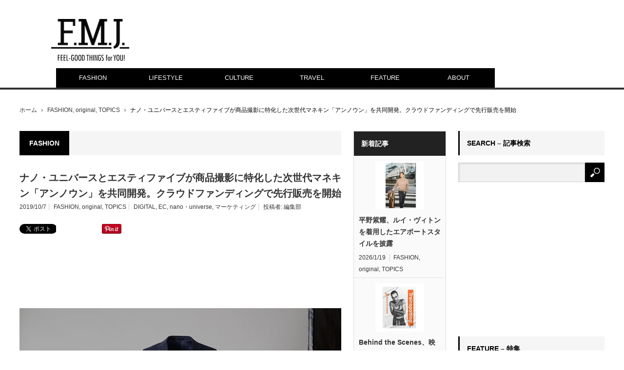

--- FILE ---
content_type: text/html; charset=UTF-8
request_url: https://fashionmarketingjournal.com/2019/10/nanouniverse_unknown.html
body_size: 15256
content:
<!DOCTYPE html>
<html class="pc" lang="ja">
<head>
<meta charset="UTF-8">
<!--[if IE]><meta http-equiv="X-UA-Compatible" content="IE=edge,chrome=1"><![endif]-->
<meta name="viewport" content="width=device-width,initial-scale=1.0">
<title>ナノ・ユニバースとエスティファイブが商品撮影に特化した次世代マネキン「アンノウン」を共同開発。クラウドファンディングで先行販売を開始 | F.M.J. magazine｜エフ・エム・ジェー マガジン</title>
<meta name="description" content="「ナノ・ユニバース（nano・universe）」はマネキンの製造・販売を行う「エスティファイブ」と共同で、クオリティと生産性が求められるECサイト運営において、商品撮影に特化した次世代マネキン「アンノウン （unknown）」を共同開発し...">
<link rel="pingback" href="https://fashionmarketingjournal.com/wp/xmlrpc.php">
<link rel="alternate" type="application/rss+xml" title="F.M.J. magazine｜エフ・エム・ジェー マガジン &raquo; フィード" href="https://fashionmarketingjournal.com/feed" />
<link rel="alternate" type="application/rss+xml" title="F.M.J. magazine｜エフ・エム・ジェー マガジン &raquo; コメントフィード" href="https://fashionmarketingjournal.com/comments/feed" />
<link rel="alternate" type="application/rss+xml" title="F.M.J. magazine｜エフ・エム・ジェー マガジン &raquo; ナノ・ユニバースとエスティファイブが商品撮影に特化した次世代マネキン「アンノウン」を共同開発。クラウドファンディングで先行販売を開始 のコメントのフィード" href="https://fashionmarketingjournal.com/2019/10/nanouniverse_unknown.html/feed" />
		<script type="text/javascript">
			window._wpemojiSettings = {"baseUrl":"https:\/\/s.w.org\/images\/core\/emoji\/72x72\/","ext":".png","source":{"concatemoji":"https:\/\/fashionmarketingjournal.com\/wp\/wp-includes\/js\/wp-emoji-release.min.js?ver=4.5.32"}};
			!function(e,o,t){var a,n,r;function i(e){var t=o.createElement("script");t.src=e,t.type="text/javascript",o.getElementsByTagName("head")[0].appendChild(t)}for(r=Array("simple","flag","unicode8","diversity"),t.supports={everything:!0,everythingExceptFlag:!0},n=0;n<r.length;n++)t.supports[r[n]]=function(e){var t,a,n=o.createElement("canvas"),r=n.getContext&&n.getContext("2d"),i=String.fromCharCode;if(!r||!r.fillText)return!1;switch(r.textBaseline="top",r.font="600 32px Arial",e){case"flag":return r.fillText(i(55356,56806,55356,56826),0,0),3e3<n.toDataURL().length;case"diversity":return r.fillText(i(55356,57221),0,0),a=(t=r.getImageData(16,16,1,1).data)[0]+","+t[1]+","+t[2]+","+t[3],r.fillText(i(55356,57221,55356,57343),0,0),a!=(t=r.getImageData(16,16,1,1).data)[0]+","+t[1]+","+t[2]+","+t[3];case"simple":return r.fillText(i(55357,56835),0,0),0!==r.getImageData(16,16,1,1).data[0];case"unicode8":return r.fillText(i(55356,57135),0,0),0!==r.getImageData(16,16,1,1).data[0]}return!1}(r[n]),t.supports.everything=t.supports.everything&&t.supports[r[n]],"flag"!==r[n]&&(t.supports.everythingExceptFlag=t.supports.everythingExceptFlag&&t.supports[r[n]]);t.supports.everythingExceptFlag=t.supports.everythingExceptFlag&&!t.supports.flag,t.DOMReady=!1,t.readyCallback=function(){t.DOMReady=!0},t.supports.everything||(a=function(){t.readyCallback()},o.addEventListener?(o.addEventListener("DOMContentLoaded",a,!1),e.addEventListener("load",a,!1)):(e.attachEvent("onload",a),o.attachEvent("onreadystatechange",function(){"complete"===o.readyState&&t.readyCallback()})),(a=t.source||{}).concatemoji?i(a.concatemoji):a.wpemoji&&a.twemoji&&(i(a.twemoji),i(a.wpemoji)))}(window,document,window._wpemojiSettings);
		</script>
		<style type="text/css">
img.wp-smiley,
img.emoji {
	display: inline !important;
	border: none !important;
	box-shadow: none !important;
	height: 1em !important;
	width: 1em !important;
	margin: 0 .07em !important;
	vertical-align: -0.1em !important;
	background: none !important;
	padding: 0 !important;
}
</style>
<link rel='stylesheet' id='style-css'  href='https://fashionmarketingjournal.com/wp/wp-content/themes/fmj/style.css?ver=3.0.2' type='text/css' media='screen' />
<script type='text/javascript' src='https://fashionmarketingjournal.com/wp/wp-includes/js/jquery/jquery.js?ver=1.12.4'></script>
<script type='text/javascript' src='https://fashionmarketingjournal.com/wp/wp-includes/js/jquery/jquery-migrate.min.js?ver=1.4.1'></script>
<link rel='https://api.w.org/' href='https://fashionmarketingjournal.com/wp-json/' />
<link rel="canonical" href="https://fashionmarketingjournal.com/2019/10/nanouniverse_unknown.html" />
<link rel='shortlink' href='https://fashionmarketingjournal.com/?p=27454' />
<link rel="alternate" type="application/json+oembed" href="https://fashionmarketingjournal.com/wp-json/oembed/1.0/embed?url=https%3A%2F%2Ffashionmarketingjournal.com%2F2019%2F10%2Fnanouniverse_unknown.html" />
<link rel="alternate" type="text/xml+oembed" href="https://fashionmarketingjournal.com/wp-json/oembed/1.0/embed?url=https%3A%2F%2Ffashionmarketingjournal.com%2F2019%2F10%2Fnanouniverse_unknown.html&#038;format=xml" />

<script src="https://fashionmarketingjournal.com/wp/wp-content/themes/fmj/js/modernizr.js?ver=3.0.2"></script>
<script src="https://fashionmarketingjournal.com/wp/wp-content/themes/fmj/js/jscript.js?ver=3.0.2"></script>
<script src="https://fashionmarketingjournal.com/wp/wp-content/themes/fmj/js/comment.js?ver=3.0.2"></script>

<link rel="stylesheet" media="screen and (max-width:641px)" href="https://fashionmarketingjournal.com/wp/wp-content/themes/fmj/responsive.css?ver=3.0.2">

<link rel="stylesheet" href="https://fashionmarketingjournal.com/wp/wp-content/themes/fmj/japanese.css?ver=3.0.2">

<!--[if lt IE 9]>
<script src="https://fashionmarketingjournal.com/wp/wp-content/themes/fmj/js/html5.js?ver=3.0.2"></script>
<![endif]-->

<style type="text/css">

body { font-size:14px; }

#logo { top:39px; left:65px; }

a:hover, #header_button li a:hover, #header_button li a.active, #header_menu li a:hover, #copyright_area a:hover, #bread_crumb .last, .styled_post_list1 li a:hover, .post_meta a:hover, .side_headline, #index_featured_post_list2 .headline
 { color:#000000; }

.design_date, #load_post a:hover, #header_category_list, #header_tag_list, #header_button li#category_button a:before, #header_button li#recommend_button a:before, #header_button li#tag_button a:before, #header_button li#misc_button a:before, #header_recommend_list a:before, #header_misc_list a:before,
 .pc #global_menu ul a, #post_list_tab li a:hover, #return_top a:hover, #wp-calendar td a:hover, #wp-calendar #prev a:hover, #wp-calendar #next a:hover, .widget_search #search-btn input:hover, .widget_search #searchsubmit:hover,
  #related_post .image:hover img, #submit_comment:hover, #post_pagination a:hover, #post_pagination p, .tcdw_category_list_widget a:hover, a.menu_button:hover, .author_profile .author_social_link li.author_link a:hover, .archive_headline span, .author_info_link:hover
   { background-color:#000000; }

.side_headline, #index_featured_post_list2 .headline, #comment_textarea textarea:focus, #guest_info input:focus, .single_headline, #related_post .image:hover img, .post_list .image:hover img, .styled_post_list1 .image:hover img
 { border-color:#000000; }

.pc #global_menu ul a:hover
   { background-color:#E3E3E3; }

.mobile #global_menu a:hover
   { background-color:#000000 !important; }

#index_featured_post_list2 .headline
   { border-color:#E60759; color:#E60759; }


<!-- Google tag (gtag.js) -->
<script async src="https://www.googletagmanager.com/gtag/js?id=G-M605FD9QKX"></script>
<script>
  window.dataLayer = window.dataLayer || [];
  function gtag(){dataLayer.push(arguments);}
  gtag('js', new Date());

  gtag('config', 'G-M605FD9QKX');
</script>
</style>



<style type="text/css"></style><link rel="icon" href="https://fashionmarketingjournal.com/wp/wp-content/uploads/2016/07/cropped-icon-32x32.jpg" sizes="32x32" />
<link rel="icon" href="https://fashionmarketingjournal.com/wp/wp-content/uploads/2016/07/cropped-icon-192x192.jpg" sizes="192x192" />
<link rel="apple-touch-icon-precomposed" href="https://fashionmarketingjournal.com/wp/wp-content/uploads/2016/07/cropped-icon-180x180.jpg" />
<meta name="msapplication-TileImage" content="https://fashionmarketingjournal.com/wp/wp-content/uploads/2016/07/cropped-icon-270x270.jpg" />
<script type="text/javascript">

  var _gaq = _gaq || [];
  _gaq.push(['_setAccount', 'UA-41325182-1']);
  _gaq.push(['_trackPageview']);

  (function() {
    var ga = document.createElement('script'); ga.type = 'text/javascript'; ga.async = true;
    ga.src = ('https:' == document.location.protocol ? 'https://ssl' : 'http://www') + '.google-analytics.com/ga.js';
    var s = document.getElementsByTagName('script')[0]; s.parentNode.insertBefore(ga, s);
  })();

</script>

<!-- Google tag (gtag.js) -->
<script async src="https://www.googletagmanager.com/gtag/js?id=G-M605FD9QKX"></script>
<script>
  window.dataLayer = window.dataLayer || [];
  function gtag(){dataLayer.push(arguments);}
  gtag('js', new Date());

  gtag('config', 'G-M605FD9QKX');
</script>


                        
<script src='https://www.googletagservices.com/tag/js/gpt.js'>
  googletag.pubads().definePassback('/35741869/Fmjpress_Fmj', [1, 1]).display();
</script>

  <head prefix="og: http://ogp.me/ns# fb: http://ogp.me/ns/fb# article: http://ogp.me/ns/article#">
<!DOCTYPE html>
<html><meta property='og:locale' content='ja_JP'>
<meta property='fb:app_id' content='315737618788919'>
<meta property='og:site_name' content="F.M.J.（エフ・エム・ジェイ）" />
<meta property="og:title" content="ナノ・ユニバースとエスティファイブが商品撮影に特化した次世代マネキン「アンノウン」を共同開発。クラウドファンディングで先行販売を開始">
<meta property="og:description" content="「ナノ・ユニバース（nano・universe）」はマネキンの製造・販売を行う「エスティファイブ」と共同で、ク">
<meta property="og:url" content="https://fashionmarketingjournal.com/2019/10/nanouniverse_unknown.html">
<meta property="og:type" content="article">
<meta property="article:publisher" content="https://www.facebook.com/FMJmagazine/">
<meta property="og:image" content="https://fashionmarketingjournal.com/wp/wp-content/uploads/2019/10/nanounknown-1.jpg">

<meta name="google-site-verification" content="0mrgD7ht4ukZ4F64G4WvShGk_PbalIefyfsYexyB6tc" />
<script async src="https://pagead2.googlesyndication.com/pagead/js/adsbygoogle.js?client=ca-pub-6884186058999937"
     crossorigin="anonymous"></script>
</head>
<body class="single single-post postid-27454 single-format-standard category-84">

 <div id="header">
  <div id="header_inner">

   <!-- logo -->
   <div id='logo_image'>
<h1 id="logo"><a href=" https://fashionmarketingjournal.com/" title="F.M.J. magazine｜エフ・エム・ジェー マガジン" data-label="F.M.J. magazine｜エフ・エム・ジェー マガジン"><img src="https://fashionmarketingjournal.com/wp/wp-content/uploads/tcd-w/logo.jpg?1768854465" alt="F.M.J. magazine｜エフ・エム・ジェー マガジン" title="F.M.J. magazine｜エフ・エム・ジェー マガジン" /></a></h1>
</div>

   <!-- global menu -->
      <a href="#" class="menu_button">menu</a>
   <div id="global_menu" class="clearfix">
    <ul id="menu-%e3%82%b0%e3%83%ad%e3%83%bc%e3%83%90%e3%83%ab%e3%83%a1%e3%83%8b%e3%83%a5%e3%83%bc" class="menu"><li id="menu-item-2025" class="menu-item menu-item-type-taxonomy menu-item-object-category current-post-ancestor current-menu-parent current-post-parent menu-item-has-children menu-item-2025 menu-category-84"><a href="https://fashionmarketingjournal.com/category/topics/fashion">FASHION</a>
<ul class="sub-menu">
	<li id="menu-item-14741" class="menu-item menu-item-type-taxonomy menu-item-object-category menu-item-14741 menu-category-815"><a href="https://fashionmarketingjournal.com/category/collection">COLLECTION</a></li>
</ul>
</li>
<li id="menu-item-2005" class="menu-item menu-item-type-taxonomy menu-item-object-category menu-item-2005 menu-category-77"><a href="https://fashionmarketingjournal.com/category/topics/lifestyle">LIFESTYLE</a></li>
<li id="menu-item-2026" class="menu-item menu-item-type-taxonomy menu-item-object-category menu-item-2026 menu-category-89"><a href="https://fashionmarketingjournal.com/category/topics/culture">CULTURE</a></li>
<li id="menu-item-2382" class="menu-item menu-item-type-taxonomy menu-item-object-category menu-item-2382 menu-category-90"><a href="https://fashionmarketingjournal.com/category/topics/travel">TRAVEL</a></li>
<li id="menu-item-1985" class="menu-item menu-item-type-taxonomy menu-item-object-category menu-item-1985 menu-category-11"><a href="https://fashionmarketingjournal.com/category/feature">FEATURE</a></li>
<li id="menu-item-2294" class="menu-item menu-item-type-post_type menu-item-object-page menu-item-has-children menu-item-2294"><a href="https://fashionmarketingjournal.com/aboutus">ABOUT</a>
<ul class="sub-menu">
	<li id="menu-item-21491" class="menu-item menu-item-type-custom menu-item-object-custom menu-item-21491"><a target="_blank" href="https://fashionmarketingjournal.com/studio">STUDIO</a></li>
	<li id="menu-item-21472" class="menu-item menu-item-type-custom menu-item-object-custom menu-item-21472"><a target="_blank" href="https://fmj.tokyo/">PRODUCTION</a></li>
</ul>
</li>
</ul>   </div>
   
   <!-- banner1 -->
         <div id="header_banner_area">
         <script src='https://www.googletagservices.com/tag/js/gpt.js'>
  googletag.pubads().definePassback('/35741869/Fmjpress_Fmj', [728, 90]).display();
</script>       </div>
      
  </div><!-- END #header_inner -->
 </div><!-- END #header -->

 <!-- bread crumb -->
  <ul id="bread_crumb" class="clearfix">
 <li class="home"><a href="https://fashionmarketingjournal.com/"><span>ホーム</span></a></li>

 <li><a href="https://fashionmarketingjournal.com/category/topics/fashion" rel="category tag">FASHION</a>, <a href="https://fashionmarketingjournal.com/category/original" rel="category tag">original</a>, <a href="https://fashionmarketingjournal.com/category/topics" rel="category tag">TOPICS</a></li>
 <li class="last">ナノ・ユニバースとエスティファイブが商品撮影に特化した次世代マネキン「アンノウン」を共同開発。クラウドファンディングで先行販売を開始</li>

</ul> 
 <div id="contents" class="clearfix">
<!--1カラム　or 2カラム-->
<!--1カラム　or 2カラム-->


<div id="main_col">

 
  <h3 class="archive_headline" id="single_archive_headline"><span>FASHION</span></h3>
 
 <h2 class="post_title">ナノ・ユニバースとエスティファイブが商品撮影に特化した次世代マネキン「アンノウン」を共同開発。クラウドファンディングで先行販売を開始</h2>

 <ul class="post_meta clearfix">
  <li class="post_date"><time class="entry-date updated" datetime="2019-10-07T15:11:43+00:00">2019/10/7</time></li>  <li class="post_category"><a href="https://fashionmarketingjournal.com/category/topics/fashion" rel="category tag">FASHION</a>, <a href="https://fashionmarketingjournal.com/category/original" rel="category tag">original</a>, <a href="https://fashionmarketingjournal.com/category/topics" rel="category tag">TOPICS</a></li>  <li class="post_tag"><a href="https://fashionmarketingjournal.com/tag/digital" rel="tag">DIGITAL</a>, <a href="https://fashionmarketingjournal.com/tag/ec" rel="tag">EC</a>, <a href="https://fashionmarketingjournal.com/tag/nano%e3%83%bbuniverse" rel="tag">nano・universe</a>, <a href="https://fashionmarketingjournal.com/tag/%e3%83%9e%e3%83%bc%e3%82%b1%e3%83%86%e3%82%a3%e3%83%b3%e3%82%b0" rel="tag">マーケティング</a></li>    <li class="post_author">投稿者: <a href="https://fashionmarketingjournal.com/author/minami" title="投稿者：編集部" class="url fn" rel="author">編集部</a></li> </ul>

  <!-- sns button top -->
    
<!--Type1-->

<!--Type2-->

<!--Type3-->

<!--Type4-->

<!--Type5-->
<div id="share5_top">


<div class="sns_default_top">
<ul class="clearfix">
<!-- Twitterボタン -->
<li class="default twitter_button">
<a href="https://twitter.com/share" class="twitter-share-button">Tweet</a>
<script>!function(d,s,id){var js,fjs=d.getElementsByTagName(s)[0],p=/^http:/.test(d.location)?'http':'https';if(!d.getElementById(id)){js=d.createElement(s);js.id=id;js.src=p+'://platform.twitter.com/widgets.js';fjs.parentNode.insertBefore(js,fjs);}}(document, 'script', 'twitter-wjs');</script>
</li>

<!-- Facebookいいねボタン -->
<li class="default fblike_button">
<div class="fb-like" data-href="https://fashionmarketingjournal.com/2019/10/nanouniverse_unknown.html" data-send="false" data-layout="button_count" data-width="450" data-show-faces="false"></div>
</li>

<!-- Facebookシェアボタン -->
<li class="default fbshare_button2">
<div class="fb-share-button" data-href="https://fashionmarketingjournal.com/2019/10/nanouniverse_unknown.html" data-layout="button_count"></div>
</li>

<!-- Google+ボタン -->
<li class="default google_button">
<script type="text/javascript">
window.___gcfg = {lang: 'ja'};
(function() {
var po = document.createElement('script'); po.type = 'text/javascript'; po.async = true;
po.src = 'https://apis.google.com/js/plusone.js';
var s = document.getElementsByTagName('script')[0]; s.parentNode.insertBefore(po, s);
})();
</script>
<div class="socialbutton gplus-button">
<div class="g-plusone" data-size="medium"></div>
</div>
</li>




<!-- Pinterestボタン -->
<li class="default pinterest_button">
<a data-pin-do="buttonPin" data-pin-color="red" data-pin-count="beside" href="https://www.pinterest.com/pin/create/button/?url=https%3A%2F%2Ffashionmarketingjournal.com%2F2019%2F10%2Fnanouniverse_unknown.html&media=https://fashionmarketingjournal.com/wp/wp-content/uploads/2019/10/nanounknown-1.jpg&description=%E3%83%8A%E3%83%8E%E3%83%BB%E3%83%A6%E3%83%8B%E3%83%90%E3%83%BC%E3%82%B9%E3%81%A8%E3%82%A8%E3%82%B9%E3%83%86%E3%82%A3%E3%83%95%E3%82%A1%E3%82%A4%E3%83%96%E3%81%8C%E5%95%86%E5%93%81%E6%92%AE%E5%BD%B1%E3%81%AB%E7%89%B9%E5%8C%96%E3%81%97%E3%81%9F%E6%AC%A1%E4%B8%96%E4%BB%A3%E3%83%9E%E3%83%8D%E3%82%AD%E3%83%B3%E3%80%8C%E3%82%A2%E3%83%B3%E3%83%8E%E3%82%A6%E3%83%B3%E3%80%8D%E3%82%92%E5%85%B1%E5%90%8C%E9%96%8B%E7%99%BA%E3%80%82%E3%82%AF%E3%83%A9%E3%82%A6%E3%83%89%E3%83%95%E3%82%A1%E3%83%B3%E3%83%87%E3%82%A3%E3%83%B3%E3%82%B0%E3%81%A7%E5%85%88%E8%A1%8C%E8%B2%A9%E5%A3%B2%E3%82%92%E9%96%8B%E5%A7%8B"><img src="//assets.pinterest.com/images/pidgets/pinit_fg_en_rect_red_20.png" /></a>
<script async defer src="//assets.pinterest.com/js/pinit.js"></script>
</li>

</ul>  
</div>

</div>

    <!-- /sns button top -->

<div class="kiji_ue_google">
<script async src="//pagead2.googlesyndication.com/pagead/js/adsbygoogle.js"></script>
<!-- 記事上 -->
<ins class="adsbygoogle"
     style="display:block"
     data-ad-client="ca-pub-6884186058999937"
     data-ad-slot="4605283600"
     data-ad-format="horizontal"></ins>
<script>
(adsbygoogle = window.adsbygoogle || []).push({});
</script>
</div>
<br />
<br />
</p>

 <div class="post_image"><img width="660" height="400" src="https://fashionmarketingjournal.com/wp/wp-content/uploads/2019/10/nanounknown-1-660x400.jpg" class="attachment-size2 size-size2 wp-post-image" alt="nanounknown-1" /></div>
 <div class="post_content clearfix">
  <p>「ナノ・ユニバース（nano・universe）」はマネキンの製造・販売を行う「エスティファイブ」と共同で、クオリティと生産性が求められるECサイト運営において、商品撮影に特化した次世代マネキン「アンノウン （unknown）」を共同開発したことを発表。また、クラウドファンディングのキャンプファイヤー（ CAMPFIRE）にて先行販売を開始した。</p>
<p>次世代マネキン「アンノウン」とは、商品撮影に特化した次世代マネキン。立体的なシルエットで物撮りが可能する、細かいパーツ分解が手軽にでき、回転式ベース、車輪の内蔵、修理、メンテナンスの対応可能などの利点を備えているのが特徴だ。</p>
<p><img class="aligncenter size-full wp-image-27443" src="https://fashionmarketingjournal.com/wp/wp-content/uploads/2019/10/nanounknown-2.jpg" alt="nanounknown-2" width="660" height="499" srcset="https://fashionmarketingjournal.com/wp/wp-content/uploads/2019/10/nanounknown-2.jpg 660w, https://fashionmarketingjournal.com/wp/wp-content/uploads/2019/10/nanounknown-2-500x378.jpg 500w" sizes="(max-width: 660px) 100vw, 660px" /></p>
<p>試着できない通販だからこそ、購入者にシルエット、デザイン、質感を分かりやすく伝える必要があると考えた同社は、EC化率４０％を超える撮影現場のスタッフの意見を反映。撮影テストを行い、サイズの調整を繰り返す事でモデルが着用しているような立体感を表現することが可能なマネキンを開発することに成功。商品のシルエット、デザイン、質感を分かりやすいビジュアルで購入者に伝えることが可能となった。</p>
<p><img class="aligncenter size-full wp-image-27444" src="https://fashionmarketingjournal.com/wp/wp-content/uploads/2019/10/nanounknown-3.jpg" alt="nanounknown-3" width="660" height="499" srcset="https://fashionmarketingjournal.com/wp/wp-content/uploads/2019/10/nanounknown-3.jpg 660w, https://fashionmarketingjournal.com/wp/wp-content/uploads/2019/10/nanounknown-3-500x378.jpg 500w" sizes="(max-width: 660px) 100vw, 660px" /> <img class="aligncenter size-full wp-image-27445" src="https://fashionmarketingjournal.com/wp/wp-content/uploads/2019/10/nanounknown-4.jpg" alt="nanounknown-4" width="660" height="499" srcset="https://fashionmarketingjournal.com/wp/wp-content/uploads/2019/10/nanounknown-4.jpg 660w, https://fashionmarketingjournal.com/wp/wp-content/uploads/2019/10/nanounknown-4-500x378.jpg 500w" sizes="(max-width: 660px) 100vw, 660px" /></p>
<p><iframe width="500" height="281" src="https://www.youtube.com/embed/ZZPDqPSNvb0?feature=oembed" frameborder="0" allow="accelerometer; autoplay; encrypted-media; gyroscope; picture-in-picture" allowfullscreen></iframe></p>
<p>また、スピードが求められるEC撮影のために、誰でも簡単に各パーツの取り外しが可能。同マネキンでは商品のデザインに合わせて、各パーツを取り外す事が可能。細かくパーツが分解することで、通常のマネキンでは撮影することが難しい裏地のデザインも撮影出来るため、撮影後の画像処理を最小限に止めることが可能となった。さらに、少ない力で取り外しができるため、商品の着せ替えが手早く済み、撮影効率の向上にも繋がっている。</p>
<p><img class="aligncenter size-full wp-image-27446" src="https://fashionmarketingjournal.com/wp/wp-content/uploads/2019/10/nanounknown-5.jpg" alt="nanounknown-5" width="660" height="499" srcset="https://fashionmarketingjournal.com/wp/wp-content/uploads/2019/10/nanounknown-5.jpg 660w, https://fashionmarketingjournal.com/wp/wp-content/uploads/2019/10/nanounknown-5-500x378.jpg 500w" sizes="(max-width: 660px) 100vw, 660px" /></p>
<p>同マネキンを使用し撮影した、1566年創業の歴史ある寝具の「西川」とのコラボウェア「西川ダウン」の2019年秋冬カタログは現在店頭配布中。販売予定価格については、UNK-W-01ウィメンズ、 UNK-M-01メンズいずれも￥127,500-（クラウドファンディング限定価格、税込、送料込み）となっている。その他のアイテムは価格要問合せ。</p>
   </div>

  <!-- sns button bottom -->
    <div class="clearfix">
  
<!--Type1-->

<!--Type2-->

<!--Type3-->

<!--Type4-->

<!--Type5-->
<div id="share5_btm">


<div class="sns_default_top">
<ul class="clearfix">
<!-- Twitterボタン -->
<li class="default twitter_button">
<a href="https://twitter.com/share" class="twitter-share-button">Tweet</a>
<script>!function(d,s,id){var js,fjs=d.getElementsByTagName(s)[0],p=/^http:/.test(d.location)?'http':'https';if(!d.getElementById(id)){js=d.createElement(s);js.id=id;js.src=p+'://platform.twitter.com/widgets.js';fjs.parentNode.insertBefore(js,fjs);}}(document, 'script', 'twitter-wjs');</script>
</li>

<!-- Facebookいいねボタン -->
<li class="default fblike_button">
<div class="fb-like" data-href="https://fashionmarketingjournal.com/2019/10/nanouniverse_unknown.html" data-send="false" data-layout="button_count" data-width="450" data-show-faces="false"></div>
</li>

<!-- Facebookシェアボタン -->
<li class="default fbshare_button2">
<div class="fb-share-button" data-href="https://fashionmarketingjournal.com/2019/10/nanouniverse_unknown.html" data-layout="button_count"></div>
</li>

<!-- Google+ボタン -->
<li class="default google_button">
<script type="text/javascript">
window.___gcfg = {lang: 'ja'};
(function() {
var po = document.createElement('script'); po.type = 'text/javascript'; po.async = true;
po.src = 'https://apis.google.com/js/plusone.js';
var s = document.getElementsByTagName('script')[0]; s.parentNode.insertBefore(po, s);
})();
</script>
<div class="socialbutton gplus-button">
<div class="g-plusone" data-size="medium"></div>
</div>
</li>




<!-- Pinterestボタン -->
<li class="default pinterest_button">
<a data-pin-do="buttonPin" data-pin-color="red" data-pin-count="beside" href="https://www.pinterest.com/pin/create/button/?url=https%3A%2F%2Ffashionmarketingjournal.com%2F2019%2F10%2Fnanouniverse_unknown.html&media=https://fashionmarketingjournal.com/wp/wp-content/uploads/2019/10/nanounknown-1.jpg&description=%E3%83%8A%E3%83%8E%E3%83%BB%E3%83%A6%E3%83%8B%E3%83%90%E3%83%BC%E3%82%B9%E3%81%A8%E3%82%A8%E3%82%B9%E3%83%86%E3%82%A3%E3%83%95%E3%82%A1%E3%82%A4%E3%83%96%E3%81%8C%E5%95%86%E5%93%81%E6%92%AE%E5%BD%B1%E3%81%AB%E7%89%B9%E5%8C%96%E3%81%97%E3%81%9F%E6%AC%A1%E4%B8%96%E4%BB%A3%E3%83%9E%E3%83%8D%E3%82%AD%E3%83%B3%E3%80%8C%E3%82%A2%E3%83%B3%E3%83%8E%E3%82%A6%E3%83%B3%E3%80%8D%E3%82%92%E5%85%B1%E5%90%8C%E9%96%8B%E7%99%BA%E3%80%82%E3%82%AF%E3%83%A9%E3%82%A6%E3%83%89%E3%83%95%E3%82%A1%E3%83%B3%E3%83%87%E3%82%A3%E3%83%B3%E3%82%B0%E3%81%A7%E5%85%88%E8%A1%8C%E8%B2%A9%E5%A3%B2%E3%82%92%E9%96%8B%E5%A7%8B"><img src="//assets.pinterest.com/images/pidgets/pinit_fg_en_rect_red_20.png" /></a>
<script async defer src="//assets.pinterest.com/js/pinit.js"></script>
</li>

</ul>  
</div>

</div>

  </div>
    <!-- /sns button bottom -->

 <!-- author profile -->
 


 
 
<style type="text/css">
.margin {
  margin-top:10px;
  margin-bottom:20px;
  margin-left:20px;
}

</style>


<div class="__margin">
<div class="banner-kijisita">
<div class="banner-left">
  <!-- 記事下_左 -->
    <ins class="adsbygoogle"
         style="display:inline-block;width:300px;height:250px"
         data-ad-client="ca-pub-6884186058999937"
         data-ad-slot="5941516006"></ins>
    <script>
    (adsbygoogle = window.adsbygoogle || []).push({});
    </script>
</div>
<div class="banner-right">
    <!-- <script type='text/javascript'> -->
   
  <!-- 記事下_右 -->
   <ins class="adsbygoogle"
        style="display:inline-block;width:300px;height:250px"
        data-ad-client="ca-pub-6884186058999937"
        data-ad-slot="2210220409"></ins>
   <script>
   (adsbygoogle = window.adsbygoogle || []).push({});
   </script>
   </div>
</div>
</div>









 <div class="side_widget clearfix ml_ad_widget" id="ml_ad_widget-9">
  <!--//<![CDATA[
     document.MAX_ct0 ='';
     var m3_u = (location.protocol=='https:'?'https://cas.criteo.com/delivery/ajs.php?':'http://cas.criteo.com/delivery/ajs.php?');
     var m3_r = Math.floor(Math.random()*99999999999);
     document.write ("<scr"+"ipt type='text/javascript' src='"+m3_u);
     document.write ("zoneid=403110");document.write("&nodis=1");
     document.write ('&cb=' + m3_r);
     if (document.MAX_used != ',') document.write ("&exclude=" + document.MAX_used);
     document.write (document.charset ? '&charset='+document.charset : (document.characterSet ? '&charset='+document.characterSet : ''));
     document.write ("&loc=" + escape(window.location).substring(0,1600));
     if (document.context) document.write ("&context=" + escape(document.context));
     if ((typeof(document.MAX_ct0) != 'undefined') && (document.MAX_ct0.substring(0,4) == 'http')) {
         document.write ("&ct0=" + escape(document.MAX_ct0));
     }
     if (document.mmm_fo) document.write ("&mmm_fo=1");
     var publisherurl = "%%SITE%%";
     var macro = "%%SI" + "TE%%";
     if (publisherurl !== macro) document.write ("&publisherurl="+publisherurl);
     document.write ("'></scr"+"ipt>");
  //]]>--><!--</script>-->
  </div>

  <div id="related_post">
  <h3 class="headline">関連記事</h3>
  <ol class="clearfix">
      <li class="clearfix">
    <a class="image" href="https://fashionmarketingjournal.com/2023/07/beams-virtualmarket.html"><img width="150" height="150" src="https://fashionmarketingjournal.com/wp/wp-content/uploads/2023/07/beams-virtualmarket-150x150.jpg" class="attachment-size1 size-size1 wp-post-image" alt="beams-virtualmarket" srcset="https://fashionmarketingjournal.com/wp/wp-content/uploads/2023/07/beams-virtualmarket-150x150.jpg 150w, https://fashionmarketingjournal.com/wp/wp-content/uploads/2023/07/beams-virtualmarket-120x120.jpg 120w" sizes="(max-width: 150px) 100vw, 150px" /></a>
    <a class="title" href="https://fashionmarketingjournal.com/2023/07/beams-virtualmarket.html">ビームス、世界最大のVRイベント「バーチャルマーケット」に企業最…</a>
        <ul class="meta clearfix">
     <li class="post_date"><time class="entry-date updated" datetime="2023-07-12T00:02:58+00:00">2023/7/10</time></li>     <li class="post_category"><a href="https://fashionmarketingjournal.com/category/topics/fashion" rel="category tag">FASHION</a>, <a href="https://fashionmarketingjournal.com/category/original" rel="category tag">original</a>, <a href="https://fashionmarketingjournal.com/category/topics" rel="category tag">TOPICS</a></li>    </ul>
       </li>
      <li class="clearfix">
    <a class="image" href="https://fashionmarketingjournal.com/2023/06/onwardxwego.html"><img width="150" height="150" src="https://fashionmarketingjournal.com/wp/wp-content/uploads/2023/06/wego-1-150x150.png" class="attachment-size1 size-size1 wp-post-image" alt="wego-1" srcset="https://fashionmarketingjournal.com/wp/wp-content/uploads/2023/06/wego-1-150x150.png 150w, https://fashionmarketingjournal.com/wp/wp-content/uploads/2023/06/wego-1-120x120.png 120w" sizes="(max-width: 150px) 100vw, 150px" /></a>
    <a class="title" href="https://fashionmarketingjournal.com/2023/06/onwardxwego.html">オンワードホールディングス、ウィゴーとの資本業務提携をスタート。…</a>
        <ul class="meta clearfix">
     <li class="post_date"><time class="entry-date updated" datetime="2023-06-01T16:05:37+00:00">2023/6/1</time></li>     <li class="post_category"><a href="https://fashionmarketingjournal.com/category/topics/fashion" rel="category tag">FASHION</a>, <a href="https://fashionmarketingjournal.com/category/original" rel="category tag">original</a>, <a href="https://fashionmarketingjournal.com/category/topics" rel="category tag">TOPICS</a></li>    </ul>
       </li>
      <li class="clearfix">
    <a class="image" href="https://fashionmarketingjournal.com/2022/07/shiseido-men2022aw.html"><img width="150" height="150" src="https://fashionmarketingjournal.com/wp/wp-content/uploads/2022/07/sm22aw-3-150x150.png" class="attachment-size1 size-size1 wp-post-image" alt="sm22aw-3" srcset="https://fashionmarketingjournal.com/wp/wp-content/uploads/2022/07/sm22aw-3-150x150.png 150w, https://fashionmarketingjournal.com/wp/wp-content/uploads/2022/07/sm22aw-3-120x120.png 120w" sizes="(max-width: 150px) 100vw, 150px" /></a>
    <a class="title" href="https://fashionmarketingjournal.com/2022/07/shiseido-men2022aw.html">「SHISEIDO MEN」2022 秋冬キャンペーンに、 SI…</a>
        <ul class="meta clearfix">
     <li class="post_date"><time class="entry-date updated" datetime="2022-07-04T19:08:05+00:00">2022/7/5</time></li>     <li class="post_category"><a href="https://fashionmarketingjournal.com/category/topics/lifestyle" rel="category tag">LIFESTYLE</a>, <a href="https://fashionmarketingjournal.com/category/original" rel="category tag">original</a>, <a href="https://fashionmarketingjournal.com/category/topics" rel="category tag">TOPICS</a></li>    </ul>
       </li>
      <li class="clearfix">
    <a class="image" href="https://fashionmarketingjournal.com/2022/01/shiseido-men-2022ss.html"><img width="150" height="150" src="https://fashionmarketingjournal.com/wp/wp-content/uploads/2022/01/shiseido-men-2022ss-main-1-150x150.jpg" class="attachment-size1 size-size1 wp-post-image" alt="shiseido-men-2022ss-main" srcset="https://fashionmarketingjournal.com/wp/wp-content/uploads/2022/01/shiseido-men-2022ss-main-1-150x150.jpg 150w, https://fashionmarketingjournal.com/wp/wp-content/uploads/2022/01/shiseido-men-2022ss-main-1-120x120.jpg 120w" sizes="(max-width: 150px) 100vw, 150px" /></a>
    <a class="title" href="https://fashionmarketingjournal.com/2022/01/shiseido-men-2022ss.html">「SHISEIDO MEN」新ビジュアルに、佐野玲於、奥野瑛太、…</a>
        <ul class="meta clearfix">
     <li class="post_date"><time class="entry-date updated" datetime="2022-02-07T09:54:31+00:00">2022/1/26</time></li>     <li class="post_category"><a href="https://fashionmarketingjournal.com/category/topics/lifestyle" rel="category tag">LIFESTYLE</a>, <a href="https://fashionmarketingjournal.com/category/original" rel="category tag">original</a>, <a href="https://fashionmarketingjournal.com/category/topics" rel="category tag">TOPICS</a></li>    </ul>
       </li>
      <li class="clearfix">
    <a class="image" href="https://fashionmarketingjournal.com/2020/12/soeju_minimalcloset.html"><img width="150" height="150" src="https://fashionmarketingjournal.com/wp/wp-content/uploads/2020/12/minimalcloset-1-150x150.jpg" class="attachment-size1 size-size1 wp-post-image" alt="minimalcloset-1" srcset="https://fashionmarketingjournal.com/wp/wp-content/uploads/2020/12/minimalcloset-1-150x150.jpg 150w, https://fashionmarketingjournal.com/wp/wp-content/uploads/2020/12/minimalcloset-1-120x120.jpg 120w" sizes="(max-width: 150px) 100vw, 150px" /></a>
    <a class="title" href="https://fashionmarketingjournal.com/2020/12/soeju_minimalcloset.html">D2Cブランド「ソージュ」が、ファッションをサステナブルに楽しむ…</a>
        <ul class="meta clearfix">
     <li class="post_date"><time class="entry-date updated" datetime="2020-12-21T16:25:59+00:00">2020/12/21</time></li>     <li class="post_category"><a href="https://fashionmarketingjournal.com/category/topics/fashion" rel="category tag">FASHION</a>, <a href="https://fashionmarketingjournal.com/category/original" rel="category tag">original</a>, <a href="https://fashionmarketingjournal.com/category/topics" rel="category tag">TOPICS</a></li>    </ul>
       </li>
      <li class="clearfix">
    <a class="image" href="https://fashionmarketingjournal.com/2020/12/adastria-st_qanda.html"><img width="150" height="150" src="https://fashionmarketingjournal.com/wp/wp-content/uploads/2020/12/st-1-150x150.jpg" class="attachment-size1 size-size1 wp-post-image" alt="st-1" srcset="https://fashionmarketingjournal.com/wp/wp-content/uploads/2020/12/st-1-150x150.jpg 150w, https://fashionmarketingjournal.com/wp/wp-content/uploads/2020/12/st-1-120x120.jpg 120w" sizes="(max-width: 150px) 100vw, 150px" /></a>
    <a class="title" href="https://fashionmarketingjournal.com/2020/12/adastria-st_qanda.html">アダストリアの公式ウェブストア「ドットエスティ」にて新サービス「…</a>
        <ul class="meta clearfix">
     <li class="post_date"><time class="entry-date updated" datetime="2020-12-16T15:35:56+00:00">2020/12/16</time></li>     <li class="post_category"><a href="https://fashionmarketingjournal.com/category/topics/fashion" rel="category tag">FASHION</a>, <a href="https://fashionmarketingjournal.com/category/original" rel="category tag">original</a>, <a href="https://fashionmarketingjournal.com/category/topics" rel="category tag">TOPICS</a></li>    </ul>
       </li>
      <li class="clearfix">
    <a class="image" href="https://fashionmarketingjournal.com/2020/12/tiktok_xbotch.html"><img width="150" height="150" src="https://fashionmarketingjournal.com/wp/wp-content/uploads/2020/12/TikTok-1-150x150.jpg" class="attachment-size1 size-size1 wp-post-image" alt="TikTok-1" srcset="https://fashionmarketingjournal.com/wp/wp-content/uploads/2020/12/TikTok-1-150x150.jpg 150w, https://fashionmarketingjournal.com/wp/wp-content/uploads/2020/12/TikTok-1-120x120.jpg 120w" sizes="(max-width: 150px) 100vw, 150px" /></a>
    <a class="title" href="https://fashionmarketingjournal.com/2020/12/tiktok_xbotch.html">アンジャッシュ児嶋と人気Tik Tokクリエイター5名がサンタ隊…</a>
        <ul class="meta clearfix">
     <li class="post_date"><time class="entry-date updated" datetime="2020-12-14T18:26:56+00:00">2020/12/14</time></li>     <li class="post_category"><a href="https://fashionmarketingjournal.com/category/topics/culture" rel="category tag">CULTURE</a>, <a href="https://fashionmarketingjournal.com/category/original" rel="category tag">original</a>, <a href="https://fashionmarketingjournal.com/category/topics" rel="category tag">TOPICS</a></li>    </ul>
       </li>
      <li class="clearfix">
    <a class="image" href="https://fashionmarketingjournal.com/2020/11/zozotowntvcm_tsubasahonda.html"><img width="150" height="150" src="https://fashionmarketingjournal.com/wp/wp-content/uploads/2020/11/zozotsubasa-150x150.jpg" class="attachment-size1 size-size1 wp-post-image" alt="zozoweek_press" srcset="https://fashionmarketingjournal.com/wp/wp-content/uploads/2020/11/zozotsubasa-150x150.jpg 150w, https://fashionmarketingjournal.com/wp/wp-content/uploads/2020/11/zozotsubasa-120x120.jpg 120w" sizes="(max-width: 150px) 100vw, 150px" /></a>
    <a class="title" href="https://fashionmarketingjournal.com/2020/11/zozotowntvcm_tsubasahonda.html">本田翼がゾゾタウンの新テレビCMで「桃太郎ダンス」に挑戦。長年の…</a>
        <ul class="meta clearfix">
     <li class="post_date"><time class="entry-date updated" datetime="2020-11-25T11:51:24+00:00">2020/11/10</time></li>     <li class="post_category"><a href="https://fashionmarketingjournal.com/category/topics/fashion" rel="category tag">FASHION</a>, <a href="https://fashionmarketingjournal.com/category/original" rel="category tag">original</a>, <a href="https://fashionmarketingjournal.com/category/topics" rel="category tag">TOPICS</a></li>    </ul>
       </li>
     </ol>
 </div>
  
 
</div><!-- END #main_col -->

<div id="side_col1" class="type2">

 
              <div class="side_widget clearfix styled_post_list1_widget" id="styled_post_list1_widget-2">
<h3 class="side_headline"><span>新着記事</span></h3><ol class="styled_post_list1">
 <li class="clearfix">
   <a class="image" href="https://fashionmarketingjournal.com/2026/01/louis-vuitton-hiranosyou.html"><img width="150" height="150" src="https://fashionmarketingjournal.com/wp/wp-content/uploads/2026/01/Louis-Vuitton-150x150.jpg" class="attachment-size1 size-size1 wp-post-image" alt="Louis Vuitton" srcset="https://fashionmarketingjournal.com/wp/wp-content/uploads/2026/01/Louis-Vuitton-150x150.jpg 150w, https://fashionmarketingjournal.com/wp/wp-content/uploads/2026/01/Louis-Vuitton-120x120.jpg 120w" sizes="(max-width: 150px) 100vw, 150px" /></a>   <div class="info">
    <a class="title" href="https://fashionmarketingjournal.com/2026/01/louis-vuitton-hiranosyou.html">平野紫耀、ルイ・ヴィトンを着用したエアポートスタイルを披露</a>
        <ul class="meta clearfix">
     <li class="post_date"><time class="entry-date updated" datetime="2026-01-19T19:19:53+00:00">2026/1/19</time></li>     <li class="post_category"><a href="https://fashionmarketingjournal.com/category/topics/fashion" rel="category tag">FASHION</a>, <a href="https://fashionmarketingjournal.com/category/original" rel="category tag">original</a>, <a href="https://fashionmarketingjournal.com/category/topics" rel="category tag">TOPICS</a></li>    </ul>
       </div>
 </li>
 <li class="clearfix">
   <a class="image" href="https://fashionmarketingjournal.com/2026/01/behind-the-scenes-trainspotting.html"><img width="150" height="150" src="https://fashionmarketingjournal.com/wp/wp-content/uploads/2026/01/Trainspotting-150x150.jpg" class="attachment-size1 size-size1 wp-post-image" alt="Trainspotting" srcset="https://fashionmarketingjournal.com/wp/wp-content/uploads/2026/01/Trainspotting-150x150.jpg 150w, https://fashionmarketingjournal.com/wp/wp-content/uploads/2026/01/Trainspotting-120x120.jpg 120w" sizes="(max-width: 150px) 100vw, 150px" /></a>   <div class="info">
    <a class="title" href="https://fashionmarketingjournal.com/2026/01/behind-the-scenes-trainspotting.html">Behind the Scenes、映画「Trainspotting」とコラボレーション。公開30周年記念の公式Tシャツが続々復刻</a>
        <ul class="meta clearfix">
     <li class="post_date"><time class="entry-date updated" datetime="2026-01-16T18:52:15+00:00">2026/1/16</time></li>     <li class="post_category"><a href="https://fashionmarketingjournal.com/category/topics/culture" rel="category tag">CULTURE</a>, <a href="https://fashionmarketingjournal.com/category/topics/fashion" rel="category tag">FASHION</a>, <a href="https://fashionmarketingjournal.com/category/original" rel="category tag">original</a>, <a href="https://fashionmarketingjournal.com/category/topics" rel="category tag">TOPICS</a></li>    </ul>
       </div>
 </li>
 <li class="clearfix">
   <a class="image" href="https://fashionmarketingjournal.com/2026/01/le-sserafim-with-gelato-pique.html"><img width="150" height="150" src="https://fashionmarketingjournal.com/wp/wp-content/uploads/2026/01/LE-SSERAFIM1-150x150.jpg" class="attachment-size1 size-size1 wp-post-image" alt="LE SSERAFIM1" srcset="https://fashionmarketingjournal.com/wp/wp-content/uploads/2026/01/LE-SSERAFIM1-150x150.jpg 150w, https://fashionmarketingjournal.com/wp/wp-content/uploads/2026/01/LE-SSERAFIM1-120x120.jpg 120w" sizes="(max-width: 150px) 100vw, 150px" /></a>   <div class="info">
    <a class="title" href="https://fashionmarketingjournal.com/2026/01/le-sserafim-with-gelato-pique.html">LE SSERAFIMがジェラート ピケの2026年グローバルアンバサダーに就任。1年にわたり新作ビジュアルとスペシャル動画を順次公開</a>
        <ul class="meta clearfix">
     <li class="post_date"><time class="entry-date updated" datetime="2026-01-15T18:32:17+00:00">2026/1/15</time></li>     <li class="post_category"><a href="https://fashionmarketingjournal.com/category/topics/fashion" rel="category tag">FASHION</a>, <a href="https://fashionmarketingjournal.com/category/original" rel="category tag">original</a>, <a href="https://fashionmarketingjournal.com/category/topics" rel="category tag">TOPICS</a></li>    </ul>
       </div>
 </li>
 <li class="clearfix">
   <a class="image" href="https://fashionmarketingjournal.com/2026/01/oimachi-tracks.html"><img width="150" height="150" src="https://fashionmarketingjournal.com/wp/wp-content/uploads/2026/01/oimachi-150x150.jpg" class="attachment-size1 size-size1 wp-post-image" alt="oimachi" srcset="https://fashionmarketingjournal.com/wp/wp-content/uploads/2026/01/oimachi-150x150.jpg 150w, https://fashionmarketingjournal.com/wp/wp-content/uploads/2026/01/oimachi-120x120.jpg 120w" sizes="(max-width: 150px) 100vw, 150px" /></a>   <div class="info">
    <a class="title" href="https://fashionmarketingjournal.com/2026/01/oimachi-tracks.html">大井町駅直結複合施設「大井町トラックス」3月28日開業。都市生活の新たな共創拠点誕生</a>
        <ul class="meta clearfix">
     <li class="post_date"><time class="entry-date updated" datetime="2026-01-14T19:55:41+00:00">2026/1/14</time></li>     <li class="post_category"><a href="https://fashionmarketingjournal.com/category/topics/culture" rel="category tag">CULTURE</a>, <a href="https://fashionmarketingjournal.com/category/topics/lifestyle" rel="category tag">LIFESTYLE</a>, <a href="https://fashionmarketingjournal.com/category/original" rel="category tag">original</a>, <a href="https://fashionmarketingjournal.com/category/topics" rel="category tag">TOPICS</a></li>    </ul>
       </div>
 </li>
 <li class="clearfix">
   <a class="image" href="https://fashionmarketingjournal.com/2026/01/sakura-miyawaki-couturier.html"><img width="150" height="150" src="https://fashionmarketingjournal.com/wp/wp-content/uploads/2026/01/SAKURA-MIYAWAKI-×-Couturier-2-150x150.jpg" class="attachment-size1 size-size1 wp-post-image" alt="SAKURA MIYAWAKI × Couturier (2)" srcset="https://fashionmarketingjournal.com/wp/wp-content/uploads/2026/01/SAKURA-MIYAWAKI-×-Couturier-2-150x150.jpg 150w, https://fashionmarketingjournal.com/wp/wp-content/uploads/2026/01/SAKURA-MIYAWAKI-×-Couturier-2-120x120.jpg 120w" sizes="(max-width: 150px) 100vw, 150px" /></a>   <div class="info">
    <a class="title" href="https://fashionmarketingjournal.com/2026/01/sakura-miyawaki-couturier.html">LE SSERAFIM宮脇咲良、クチュリエのアンバサダーに就任。コラボレーションブランド「サクラ ミヤワキ×クチュリエ」誕生</a>
        <ul class="meta clearfix">
     <li class="post_date"><time class="entry-date updated" datetime="2026-01-13T18:31:15+00:00">2026/1/13</time></li>     <li class="post_category"><a href="https://fashionmarketingjournal.com/category/topics/fashion" rel="category tag">FASHION</a>, <a href="https://fashionmarketingjournal.com/category/original" rel="category tag">original</a>, <a href="https://fashionmarketingjournal.com/category/topics" rel="category tag">TOPICS</a></li>    </ul>
       </div>
 </li>
</ol>
</div>
        
 
</div><div id="side_col2">

 
              <div class="side_widget clearfix widget_search" id="search-5">
<h3 class="side_headline"><span>SEARCH &#8211; 記事検索</span></h3><form role="search" method="get" id="searchform" class="searchform" action="https://fashionmarketingjournal.com/">
				<div>
					<label class="screen-reader-text" for="s">検索:</label>
					<input type="text" value="" name="s" id="s" />
					<input type="submit" id="searchsubmit" value="検索" />
				</div>
			</form></div>
<div class="side_widget clearfix ml_ad_widget" id="ml_ad_widget-20">
<script async src="//pagead2.googlesyndication.com/pagead/js/adsbygoogle.js"></script>
<!-- トップレクタングル -->
<ins class="adsbygoogle"
     style="display:inline-block;width:300px;height:250px"
     data-ad-client="ca-pub-6884186058999937"
     data-ad-slot="5336874400"></ins>
<script>
(adsbygoogle = window.adsbygoogle || []).push({});
</script></div>
<div class="side_widget clearfix category_post_widget" id="category_post_widget-5">
<h3 class="side_headline"><span>FEATURE &#8211; 特集</span></h3><ol class="styled_post_list1">
  <li class="clearfix">
  <a class="image" href="https://fashionmarketingjournal.com/2025/04/bvlgari.html"><img width="150" height="150" src="https://fashionmarketingjournal.com/wp/wp-content/uploads/2025/04/bulgari-150x150.jpg" class="attachment-size1 size-size1 wp-post-image" alt="bulgari" srcset="https://fashionmarketingjournal.com/wp/wp-content/uploads/2025/04/bulgari-150x150.jpg 150w, https://fashionmarketingjournal.com/wp/wp-content/uploads/2025/04/bulgari-120x120.jpg 120w" sizes="(max-width: 150px) 100vw, 150px" /></a>  <div class="info">
   <a class="title" href="https://fashionmarketingjournal.com/2025/04/bvlgari.html">ブルガリ、森星・堀田茜・藤井夏恋がメアリー・カトランズによる新作「ディーヴァ ドリーム」を纏う新ビジュアルを公開</a>
   <p class="date"><time class="entry-date updated" datetime="2025-04-15T15:32:46+00:00">2025/4/14</time></p>  </div>
 </li>
  <li class="clearfix">
  <a class="image" href="https://fashionmarketingjournal.com/2024/12/ilovehellokitty.html"><img width="150" height="150" src="https://fashionmarketingjournal.com/wp/wp-content/uploads/2024/12/ilovehellokitty-main-150x150.jpg" class="attachment-size1 size-size1 wp-post-image" alt="ilovehellokitty-main" srcset="https://fashionmarketingjournal.com/wp/wp-content/uploads/2024/12/ilovehellokitty-main-150x150.jpg 150w, https://fashionmarketingjournal.com/wp/wp-content/uploads/2024/12/ilovehellokitty-main-120x120.jpg 120w" sizes="(max-width: 150px) 100vw, 150px" /></a>  <div class="info">
   <a class="title" href="https://fashionmarketingjournal.com/2024/12/ilovehellokitty.html">“じゃら付けバッグ”リバイバルで注目！サンリオ「アイラブハローキティシリーズ」がリニューアル新発売</a>
   <p class="date"><time class="entry-date updated" datetime="2025-01-22T15:29:55+00:00">2024/12/24</time></p>  </div>
 </li>
  <li class="clearfix">
  <a class="image" href="https://fashionmarketingjournal.com/2024/09/samsonitebiz24aw.html"><img width="150" height="150" src="https://fashionmarketingjournal.com/wp/wp-content/uploads/2024/09/samsonitebiz24aw-150x150.jpg" class="attachment-size1 size-size1 wp-post-image" alt="samsonitebiz24aw" srcset="https://fashionmarketingjournal.com/wp/wp-content/uploads/2024/09/samsonitebiz24aw-150x150.jpg 150w, https://fashionmarketingjournal.com/wp/wp-content/uploads/2024/09/samsonitebiz24aw-120x120.jpg 120w" sizes="(max-width: 150px) 100vw, 150px" /></a>  <div class="info">
   <a class="title" href="https://fashionmarketingjournal.com/2024/09/samsonitebiz24aw.html">【特集】賀来賢人とサムソナイト。サブリム、毎日をこれひとつで。</a>
   <p class="date"><time class="entry-date updated" datetime="2025-05-07T17:53:46+00:00">2024/9/2</time></p>  </div>
 </li>
  <li class="clearfix">
  <a class="image" href="https://fashionmarketingjournal.com/2024/05/samsonitebiz24ss.html"><img width="150" height="150" src="https://fashionmarketingjournal.com/wp/wp-content/uploads/2024/05/samsonitebiz24ssmain-150x150.jpg" class="attachment-size1 size-size1 wp-post-image" alt="samsonitebiz24ssmain" srcset="https://fashionmarketingjournal.com/wp/wp-content/uploads/2024/05/samsonitebiz24ssmain-150x150.jpg 150w, https://fashionmarketingjournal.com/wp/wp-content/uploads/2024/05/samsonitebiz24ssmain-120x120.jpg 120w" sizes="(max-width: 150px) 100vw, 150px" /></a>  <div class="info">
   <a class="title" href="https://fashionmarketingjournal.com/2024/05/samsonitebiz24ss.html">【特集】賀来賢人とサムソナイト。その選択があなたのパフォーマンスへ。</a>
   <p class="date"><time class="entry-date updated" datetime="2024-05-08T10:08:43+00:00">2024/5/8</time></p>  </div>
 </li>
  <li class="clearfix">
  <a class="image" href="https://fashionmarketingjournal.com/2024/04/milamore.html"><img width="150" height="150" src="https://fashionmarketingjournal.com/wp/wp-content/uploads/2024/04/milamoretop_-150x150.jpg" class="attachment-size1 size-size1 wp-post-image" alt="milamoretop_" srcset="https://fashionmarketingjournal.com/wp/wp-content/uploads/2024/04/milamoretop_-150x150.jpg 150w, https://fashionmarketingjournal.com/wp/wp-content/uploads/2024/04/milamoretop_-120x120.jpg 120w" sizes="(max-width: 150px) 100vw, 150px" /></a>  <div class="info">
   <a class="title" href="https://fashionmarketingjournal.com/2024/04/milamore.html">【インタビュー】ニューヨーク発日本製のジュエリー「ミラモア」が六本木ヒルズでポップアップ開催。稲木ジョージCEOが考える5年目の現在地</a>
   <p class="date"><time class="entry-date updated" datetime="2024-04-15T12:19:16+00:00">2024/4/10</time></p>  </div>
 </li>
 </ol>
</div>
<div class="side_widget clearfix category_post_widget" id="category_post_widget-4">
<h3 class="side_headline"><span>連載：コピーライター小藥元の「美ンテージ採集」</span></h3><ol class="styled_post_list1">
  <li class="clearfix">
  <a class="image" href="https://fashionmarketingjournal.com/2022/09/pgcxfaceforhypegolf.html"><img width="150" height="150" src="https://fashionmarketingjournal.com/wp/wp-content/uploads/2022/09/HYPEGOLF-3-150x150.jpg" class="attachment-size1 size-size1 wp-post-image" alt="HYPEGOLF-3" srcset="https://fashionmarketingjournal.com/wp/wp-content/uploads/2022/09/HYPEGOLF-3-150x150.jpg 150w, https://fashionmarketingjournal.com/wp/wp-content/uploads/2022/09/HYPEGOLF-3-120x120.jpg 120w" sizes="(max-width: 150px) 100vw, 150px" /></a>  <div class="info">
   <a class="title" href="https://fashionmarketingjournal.com/2022/09/pgcxfaceforhypegolf.html">「パシフィック ゴルフ クラブ × フェイス フォー ハイプゴルフ」が登場。グラフィカルなエクスルーシブアイテム</a>
   <p class="date"><time class="entry-date updated" datetime="2022-09-27T15:44:39+00:00">2022/9/22</time></p>  </div>
 </li>
  <li class="clearfix">
  <a class="image" href="https://fashionmarketingjournal.com/2019/01/vintage-meet-025.html"><img width="150" height="150" src="https://fashionmarketingjournal.com/wp/wp-content/uploads/2019/01/vintage-meet-025-150x150.jpg" class="attachment-size1 size-size1 wp-post-image" alt="vintage-meet-025" srcset="https://fashionmarketingjournal.com/wp/wp-content/uploads/2019/01/vintage-meet-025-150x150.jpg 150w, https://fashionmarketingjournal.com/wp/wp-content/uploads/2019/01/vintage-meet-025-120x120.jpg 120w" sizes="(max-width: 150px) 100vw, 150px" /></a>  <div class="info">
   <a class="title" href="https://fashionmarketingjournal.com/2019/01/vintage-meet-025.html">【連載】美ンテージ採集　#025 90’s Ralph STAR KNIT</a>
   <p class="date"><time class="entry-date updated" datetime="2019-01-19T19:12:54+00:00">2019/1/19</time></p>  </div>
 </li>
  <li class="clearfix">
  <a class="image" href="https://fashionmarketingjournal.com/2018/07/vintage-meet-024.html"><img width="150" height="150" src="https://fashionmarketingjournal.com/wp/wp-content/uploads/2018/07/vintage-meet-024-150x150.jpg" class="attachment-size1 size-size1 wp-post-image" alt="vintage-meet-024" srcset="https://fashionmarketingjournal.com/wp/wp-content/uploads/2018/07/vintage-meet-024-150x150.jpg 150w, https://fashionmarketingjournal.com/wp/wp-content/uploads/2018/07/vintage-meet-024-120x120.jpg 120w" sizes="(max-width: 150px) 100vw, 150px" /></a>  <div class="info">
   <a class="title" href="https://fashionmarketingjournal.com/2018/07/vintage-meet-024.html">【連載】美ンテージ採集　#024 ９０’S イタリア海軍デッキシューズ</a>
   <p class="date"><time class="entry-date updated" datetime="2018-07-08T11:29:30+00:00">2018/7/7</time></p>  </div>
 </li>
 </ol>
</div>
<div class="side_widget clearfix widget_tag_cloud" id="tag_cloud-4">
<h3 class="side_headline"><span>#TAG &#8211; タグで見つける</span></h3><div class="tagcloud"><a href='https://fashionmarketingjournal.com/tag/adidas-originals' class='tag-link-112 tag-link-position-1' title='39件のトピック' style='font-size: 8.9074074074074pt;'>adidas Originals</a>
<a href='https://fashionmarketingjournal.com/tag/art' class='tag-link-96 tag-link-position-2' title='38件のトピック' style='font-size: 8.7777777777778pt;'>ART</a>
<a href='https://fashionmarketingjournal.com/tag/beams' class='tag-link-108 tag-link-position-3' title='84件のトピック' style='font-size: 13.185185185185pt;'>BEAMS</a>
<a href='https://fashionmarketingjournal.com/tag/beauty' class='tag-link-404 tag-link-position-4' title='402件のトピック' style='font-size: 22pt;'>BEAUTY</a>
<a href='https://fashionmarketingjournal.com/tag/chanel' class='tag-link-150 tag-link-position-5' title='51件のトピック' style='font-size: 10.462962962963pt;'>CHANEL</a>
<a href='https://fashionmarketingjournal.com/tag/collection' class='tag-link-712 tag-link-position-6' title='61件のトピック' style='font-size: 11.37037037037pt;'>Collection</a>
<a href='https://fashionmarketingjournal.com/tag/digital' class='tag-link-147 tag-link-position-7' title='66件のトピック' style='font-size: 11.888888888889pt;'>DIGITAL</a>
<a href='https://fashionmarketingjournal.com/tag/dior' class='tag-link-471 tag-link-position-8' title='36件のトピック' style='font-size: 8.5185185185185pt;'>Dior</a>
<a href='https://fashionmarketingjournal.com/tag/ec' class='tag-link-103 tag-link-position-9' title='61件のトピック' style='font-size: 11.37037037037pt;'>EC</a>
<a href='https://fashionmarketingjournal.com/tag/home' class='tag-link-343 tag-link-position-10' title='117件のトピック' style='font-size: 15pt;'>HOME</a>
<a href='https://fashionmarketingjournal.com/tag/hotel' class='tag-link-331 tag-link-position-11' title='108件のトピック' style='font-size: 14.611111111111pt;'>HOTEL</a>
<a href='https://fashionmarketingjournal.com/tag/jewelrywatch' class='tag-link-720 tag-link-position-12' title='45件のトピック' style='font-size: 9.6851851851852pt;'>Jewelry&amp;Watch</a>
<a href='https://fashionmarketingjournal.com/tag/louis-vuitton' class='tag-link-100 tag-link-position-13' title='57件のトピック' style='font-size: 10.981481481481pt;'>LOUIS VUITTON</a>
<a href='https://fashionmarketingjournal.com/tag/music' class='tag-link-371 tag-link-position-14' title='33件のトピック' style='font-size: 8pt;'>MUSIC</a>
<a href='https://fashionmarketingjournal.com/tag/new-open%e6%96%b0%e5%ba%97%e8%88%97' class='tag-link-430 tag-link-position-15' title='398件のトピック' style='font-size: 21.87037037037pt;'>NEW OPEN/新店舗</a>
<a href='https://fashionmarketingjournal.com/tag/newopen%e6%96%b0%e5%ba%97%e8%88%97' class='tag-link-1051 tag-link-position-16' title='168件のトピック' style='font-size: 17.074074074074pt;'>NEWOPEN/新店舗</a>
<a href='https://fashionmarketingjournal.com/tag/nike' class='tag-link-110 tag-link-position-17' title='88件のトピック' style='font-size: 13.444444444444pt;'>NIKE</a>
<a href='https://fashionmarketingjournal.com/tag/scentpedia' class='tag-link-462 tag-link-position-18' title='290件のトピック' style='font-size: 20.055555555556pt;'>Scentpedia</a>
<a href='https://fashionmarketingjournal.com/tag/sports' class='tag-link-98 tag-link-position-19' title='51件のトピック' style='font-size: 10.462962962963pt;'>SPORTS</a>
<a href='https://fashionmarketingjournal.com/tag/uniqlo' class='tag-link-111 tag-link-position-20' title='47件のトピック' style='font-size: 9.9444444444444pt;'>UNIQLO</a>
<a href='https://fashionmarketingjournal.com/tag/%e3%82%a2%e3%83%bc%e3%83%88' class='tag-link-729 tag-link-position-21' title='58件のトピック' style='font-size: 11.111111111111pt;'>アート</a>
<a href='https://fashionmarketingjournal.com/tag/%e3%82%a2%e3%83%bc%e3%83%88%e3%82%a4%e3%83%99%e3%83%b3%e3%83%88' class='tag-link-95 tag-link-position-22' title='52件のトピック' style='font-size: 10.462962962963pt;'>アートイベント</a>
<a href='https://fashionmarketingjournal.com/tag/%e3%82%a4%e3%83%99%e3%83%b3%e3%83%88' class='tag-link-523 tag-link-position-23' title='61件のトピック' style='font-size: 11.37037037037pt;'>イベント</a>
<a href='https://fashionmarketingjournal.com/tag/%e3%82%aa%e3%83%a0%e3%83%8b%e3%83%81%e3%83%a3%e3%83%8d%e3%83%ab' class='tag-link-104 tag-link-position-24' title='46件のトピック' style='font-size: 9.8148148148148pt;'>オムニチャネル</a>
<a href='https://fashionmarketingjournal.com/tag/%e3%82%ad%e3%83%a3%e3%83%b3%e3%83%9a%e3%83%bc%e3%83%b3' class='tag-link-107 tag-link-position-25' title='39件のトピック' style='font-size: 8.9074074074074pt;'>キャンペーン</a>
<a href='https://fashionmarketingjournal.com/tag/%e3%82%b0%e3%83%ab%e3%83%a1' class='tag-link-148 tag-link-position-26' title='185件のトピック' style='font-size: 17.592592592593pt;'>グルメ</a>
<a href='https://fashionmarketingjournal.com/tag/%e3%82%b3%e3%83%a9%e3%83%9c%e3%83%ac%e3%83%bc%e3%82%b7%e3%83%a7%e3%83%b3' class='tag-link-93 tag-link-position-27' title='349件のトピック' style='font-size: 21.092592592593pt;'>コラボレーション</a>
<a href='https://fashionmarketingjournal.com/tag/%e3%82%b3%e3%83%a9%e3%83%a0' class='tag-link-85 tag-link-position-28' title='70件のトピック' style='font-size: 12.148148148148pt;'>コラム</a>
<a href='https://fashionmarketingjournal.com/tag/%e3%82%b5%e3%82%b9%e3%83%86%e3%83%8a%e3%83%96%e3%83%ab' class='tag-link-1336 tag-link-position-29' title='52件のトピック' style='font-size: 10.462962962963pt;'>サステナブル</a>
<a href='https://fashionmarketingjournal.com/tag/%e3%82%b9%e3%83%8b%e3%83%bc%e3%82%ab%e3%83%bc' class='tag-link-398 tag-link-position-30' title='127件のトピック' style='font-size: 15.518518518519pt;'>スニーカー</a>
<a href='https://fashionmarketingjournal.com/tag/%e3%83%88%e3%83%a9%e3%83%b3%e3%82%b8%e3%83%83%e3%83%88%e3%82%b8%e3%82%a7%e3%83%8d%e3%83%a9%e3%83%ab%e3%82%aa%e3%83%95%e3%82%a3%e3%82%b9' class='tag-link-125 tag-link-position-31' title='45件のトピック' style='font-size: 9.6851851851852pt;'>トランジットジェネラルオフィス</a>
<a href='https://fashionmarketingjournal.com/tag/%e3%83%9e%e3%83%bc%e3%82%b1%e3%83%86%e3%82%a3%e3%83%b3%e3%82%b0' class='tag-link-127 tag-link-position-32' title='116件のトピック' style='font-size: 15pt;'>マーケティング</a>
<a href='https://fashionmarketingjournal.com/tag/%e3%83%aa%e3%83%8e%e3%83%99%e3%83%bc%e3%82%b7%e3%83%a7%e3%83%b3' class='tag-link-81 tag-link-position-33' title='33件のトピック' style='font-size: 8pt;'>リノベーション</a>
<a href='https://fashionmarketingjournal.com/tag/%e4%b8%89%e8%b6%8a%e4%bc%8a%e5%8b%a2%e4%b8%b9' class='tag-link-119 tag-link-position-34' title='70件のトピック' style='font-size: 12.148148148148pt;'>三越伊勢丹</a>
<a href='https://fashionmarketingjournal.com/tag/%e4%ba%8c%e5%ad%90%e7%8e%89%e5%b7%9d' class='tag-link-180 tag-link-position-35' title='43件のトピック' style='font-size: 9.4259259259259pt;'>二子玉川</a>
<a href='https://fashionmarketingjournal.com/tag/%e4%ba%ac%e9%83%bd' class='tag-link-177 tag-link-position-36' title='42件のトピック' style='font-size: 9.2962962962963pt;'>京都</a>
<a href='https://fashionmarketingjournal.com/tag/%e4%bb%a3%e5%ae%98%e5%b1%b1' class='tag-link-195 tag-link-position-37' title='34件のトピック' style='font-size: 8.1296296296296pt;'>代官山</a>
<a href='https://fashionmarketingjournal.com/tag/%e5%8e%9f%e5%ae%bf' class='tag-link-194 tag-link-position-38' title='47件のトピック' style='font-size: 9.9444444444444pt;'>原宿</a>
<a href='https://fashionmarketingjournal.com/tag/%e5%ae%b6%e9%9b%bb' class='tag-link-257 tag-link-position-39' title='40件のトピック' style='font-size: 9.037037037037pt;'>家電</a>
<a href='https://fashionmarketingjournal.com/tag/%e6%96%b0%e3%83%96%e3%83%a9%e3%83%b3%e3%83%89new-brand' class='tag-link-680 tag-link-position-40' title='37件のトピック' style='font-size: 8.6481481481481pt;'>新ブランド/NEW BRAND</a>
<a href='https://fashionmarketingjournal.com/tag/%e6%b8%8b%e8%b0%b7' class='tag-link-291 tag-link-position-41' title='54件のトピック' style='font-size: 10.722222222222pt;'>渋谷</a>
<a href='https://fashionmarketingjournal.com/tag/%e8%a1%a8%e5%8f%82%e9%81%93' class='tag-link-208 tag-link-position-42' title='35件のトピック' style='font-size: 8.3888888888889pt;'>表参道</a>
<a href='https://fashionmarketingjournal.com/tag/%e9%8a%80%e5%ba%a7' class='tag-link-184 tag-link-position-43' title='65件のトピック' style='font-size: 11.759259259259pt;'>銀座</a>
<a href='https://fashionmarketingjournal.com/tag/%e9%9b%91%e8%aa%8c' class='tag-link-397 tag-link-position-44' title='37件のトピック' style='font-size: 8.6481481481481pt;'>雑誌</a>
<a href='https://fashionmarketingjournal.com/tag/%e9%a6%99%e6%b0%b4%e3%83%95%e3%83%ac%e3%82%b0%e3%83%a9%e3%83%b3%e3%82%b9' class='tag-link-461 tag-link-position-45' title='309件のトピック' style='font-size: 20.444444444444pt;'>香水/フレグランス</a></div>
</div>
<div class="side_widget clearfix ml_ad_widget" id="ml_ad_widget-11">
<script type='text/javascript'>
<!--//<![CDATA[
   document.MAX_ct0 ='';
   var m3_u = (location.protocol=='https:'?'https://cas.criteo.com/delivery/ajs.php?':'http://cas.criteo.com/delivery/ajs.php?');
   var m3_r = Math.floor(Math.random()*99999999999);
   document.write ("<scr"+"ipt type='text/javascript' src='"+m3_u);
   document.write ("zoneid=403110");document.write("&nodis=1");
   document.write ('&cb=' + m3_r);
   if (document.MAX_used != ',') document.write ("&exclude=" + document.MAX_used);
   document.write (document.charset ? '&charset='+document.charset : (document.characterSet ? '&charset='+document.characterSet : ''));
   document.write ("&loc=" + escape(window.location).substring(0,1600));
   if (document.context) document.write ("&context=" + escape(document.context));
   if ((typeof(document.MAX_ct0) != 'undefined') && (document.MAX_ct0.substring(0,4) == 'http')) {
       document.write ("&ct0=" + escape(document.MAX_ct0));
   }
   if (document.mmm_fo) document.write ("&mmm_fo=1");
   var publisherurl = "%%SITE%%";
   var macro = "%%SI" + "TE%%";
   if (publisherurl !== macro) document.write ("&publisherurl="+publisherurl);
   document.write ("'></scr"+"ipt>");
//]]>--></script></div>
<div class="side_widget clearfix ml_ad_widget" id="ml_ad_widget-22">
<script async src="//pagead2.googlesyndication.com/pagead/js/adsbygoogle.js"></script>
<!-- トップレクタングル -->
<ins class="adsbygoogle"
     style="display:inline-block;width:300px;height:250px"
     data-ad-client="ca-pub-6884186058999937"
     data-ad-slot="5336874400"></ins>
<script>
(adsbygoogle = window.adsbygoogle || []).push({});
</script></div>
        
 
</div>


<!--1カラム　or 2カラム-->
<!--1カラム　or 2カラム-->




 </div><!-- END #contents -->

 <div id="footer">
  <div id="footer_inner" class="clearfix">

      <div id="footer_widget_area">
    <div class="footer_widget clearfix widget_nav_menu" id="nav_menu-2">
<div class="menu-footer_list-container"><ul id="menu-footer_list" class="menu"><li id="menu-item-2271" class="menu-item menu-item-type-taxonomy menu-item-object-category current-post-ancestor current-menu-parent current-post-parent menu-item-2271 menu-category-84"><a href="https://fashionmarketingjournal.com/category/topics/fashion">FASHION</a></li>
<li id="menu-item-2272" class="menu-item menu-item-type-taxonomy menu-item-object-category menu-item-2272 menu-category-77"><a href="https://fashionmarketingjournal.com/category/topics/lifestyle">LIFESTYLE</a></li>
<li id="menu-item-2274" class="menu-item menu-item-type-taxonomy menu-item-object-category menu-item-2274 menu-category-89"><a href="https://fashionmarketingjournal.com/category/topics/culture">CULTURE</a></li>
<li id="menu-item-2383" class="menu-item menu-item-type-taxonomy menu-item-object-category menu-item-2383 menu-category-90"><a href="https://fashionmarketingjournal.com/category/topics/travel">TRAVEL</a></li>
<li id="menu-item-21425" class="menu-item menu-item-type-taxonomy menu-item-object-category menu-item-21425 menu-category-815"><a href="https://fashionmarketingjournal.com/category/collection">COLLECTION</a></li>
<li id="menu-item-2275" class="menu-item menu-item-type-taxonomy menu-item-object-category menu-item-2275 menu-category-11"><a href="https://fashionmarketingjournal.com/category/feature">FEATURE</a></li>
<li id="menu-item-2298" class="menu-item menu-item-type-post_type menu-item-object-page menu-item-2298"><a href="https://fashionmarketingjournal.com/aboutus">ABOUT</a></li>
<li id="menu-item-2299" class="menu-item menu-item-type-custom menu-item-object-custom menu-item-home menu-item-2299"><a href="https://fashionmarketingjournal.com/">HOME</a></li>
</ul></div></div>
   </div><!-- END #footer_widget1 -->
   
   <div id="footer_info">

    <!-- footer logo -->
    <div id="footer_logo">
          <h3><a href="https://fashionmarketingjournal.com/"><img src="/img/fmj_logo_new.png" alt="F.M.J. magazine｜エフ・エム・ジェー マガジン" title="F.M.J. magazine｜エフ・エム・ジェー マガジン" /></a></h3>
         </div>

    <!-- footer desc -->
        <div id="footer_desc">
     <p>FEEL-GOOD ＝ “いい気分” で暮らすための、ファッションWEBマガジン｜F.M.J. magazine （エフ・エム・ジェー マガジン）<br />
“ファッションの目線”で日々の暮らしに取り入れたくなる、FEEL-GOODなコトを衣・食・住・遊をテーマに特集していきます。</p>
    </div>
    
    <!-- social button -->
        <ul class="clearfix" id="footer_social_link">
               <li class="facebook"><a class="target_blank" href="https://www.facebook.com/FMJmagazine/">Facebook</a></li>
               <li class="rss"><a class="target_blank" href="https://fashionmarketingjournal.com/feed">RSS</a></li>
         </ul>
    
   </div><!-- END #footer_info -->

  </div><!-- END #footer_inner -->
 </div><!-- END #footer -->

 <div id="copyright_area">
  <div id="copyright_area_inner" class="clearfix">
   <!-- footer menu -->
      <div id="footer_menu">
    <ul id="menu-%e3%83%95%e3%83%83%e3%82%bf%e3%83%bc%e3%83%a1%e3%83%8b%e3%83%a5%e3%83%bc" class="menu"><li id="menu-item-2280" class="menu-item menu-item-type-post_type menu-item-object-page menu-item-2280"><a href="https://fashionmarketingjournal.com/privacy-policy">プライバシーポリシー</a></li>
<li id="menu-item-2285" class="menu-item menu-item-type-post_type menu-item-object-page menu-item-2285"><a href="https://fashionmarketingjournal.com/company">運営会社</a></li>
<li id="menu-item-2290" class="menu-item menu-item-type-post_type menu-item-object-page menu-item-2290"><a href="https://fashionmarketingjournal.com/%e5%ba%83%e5%91%8a%e3%83%bb%e8%a8%98%e4%ba%8b%e6%8e%b2%e8%bc%89">広告・記事掲載</a></li>
<li id="menu-item-4197" class="menu-item menu-item-type-custom menu-item-object-custom menu-item-4197"><a href="mailto:info@fashionmarketingjournal.com">お問い合わせ</a></li>
<li id="menu-item-40080" class="menu-item menu-item-type-post_type menu-item-object-page menu-item-40080"><a target="_blank" href="https://fashionmarketingjournal.com/recruit">求人</a></li>
</ul>   </div>
      <p id="copyright">&copy;&nbsp;<a href="https://fashionmarketingjournal.com/">F.M.J. magazine｜エフ・エム・ジェー マガジン</a> All rights reserved.</p>
  </div>
 </div>

 <div id="return_top">
  <a href="#header_top">PAGE TOP</a>
 </div>
  <!-- facebook share button code -->
 <div id="fb-root"></div>
 <script>
 (function(d, s, id) {
   var js, fjs = d.getElementsByTagName(s)[0];
   if (d.getElementById(id)) return;
   js = d.createElement(s); js.id = id;
   js.src = "//connect.facebook.net/ja_JP/sdk.js#xfbml=1&version=v2.5";
   fjs.parentNode.insertBefore(js, fjs);
 }(document, 'script', 'facebook-jssdk'));
 </script>
 <script type='text/javascript' src='https://fashionmarketingjournal.com/wp/wp-includes/js/comment-reply.min.js?ver=4.5.32'></script>
<script type='text/javascript' src='https://fashionmarketingjournal.com/wp/wp-includes/js/wp-embed.min.js?ver=4.5.32'></script>
<script type="text/javascript">
    window._pt_lt = new Date().getTime();
    window._pt_sp_2 = [];
    _pt_sp_2.push('setAccount,3df44a38');
    var _protocol = (("https:" == document.location.protocol) ? " https://" : " http://");
    (function() {
        var atag = document.createElement('script'); atag.type = 'text/javascript'; atag.async = true;
        atag.src = _protocol + 'js.ptengine.jp/pta.js';
        var stag = document.createElement('script'); stag.type = 'text/javascript'; stag.async = true;
        stag.src = _protocol + 'js.ptengine.jp/pts.js';
        var s = document.getElementsByTagName('script')[0]; 
        s.parentNode.insertBefore(atag, s); s.parentNode.insertBefore(stag, s);
    })();
</script>
</body>
</html>

--- FILE ---
content_type: text/html; charset=utf-8
request_url: https://accounts.google.com/o/oauth2/postmessageRelay?parent=https%3A%2F%2Ffashionmarketingjournal.com&jsh=m%3B%2F_%2Fscs%2Fabc-static%2F_%2Fjs%2Fk%3Dgapi.lb.en.2kN9-TZiXrM.O%2Fd%3D1%2Frs%3DAHpOoo_B4hu0FeWRuWHfxnZ3V0WubwN7Qw%2Fm%3D__features__
body_size: 163
content:
<!DOCTYPE html><html><head><title></title><meta http-equiv="content-type" content="text/html; charset=utf-8"><meta http-equiv="X-UA-Compatible" content="IE=edge"><meta name="viewport" content="width=device-width, initial-scale=1, minimum-scale=1, maximum-scale=1, user-scalable=0"><script src='https://ssl.gstatic.com/accounts/o/2580342461-postmessagerelay.js' nonce="0kSOxf4ebIGFdzVZN62tKg"></script></head><body><script type="text/javascript" src="https://apis.google.com/js/rpc:shindig_random.js?onload=init" nonce="0kSOxf4ebIGFdzVZN62tKg"></script></body></html>

--- FILE ---
content_type: text/html; charset=utf-8
request_url: https://www.google.com/recaptcha/api2/aframe
body_size: 268
content:
<!DOCTYPE HTML><html><head><meta http-equiv="content-type" content="text/html; charset=UTF-8"></head><body><script nonce="rIz68GNilZ3qmRqeWqUzsA">/** Anti-fraud and anti-abuse applications only. See google.com/recaptcha */ try{var clients={'sodar':'https://pagead2.googlesyndication.com/pagead/sodar?'};window.addEventListener("message",function(a){try{if(a.source===window.parent){var b=JSON.parse(a.data);var c=clients[b['id']];if(c){var d=document.createElement('img');d.src=c+b['params']+'&rc='+(localStorage.getItem("rc::a")?sessionStorage.getItem("rc::b"):"");window.document.body.appendChild(d);sessionStorage.setItem("rc::e",parseInt(sessionStorage.getItem("rc::e")||0)+1);localStorage.setItem("rc::h",'1768854471944');}}}catch(b){}});window.parent.postMessage("_grecaptcha_ready", "*");}catch(b){}</script></body></html>